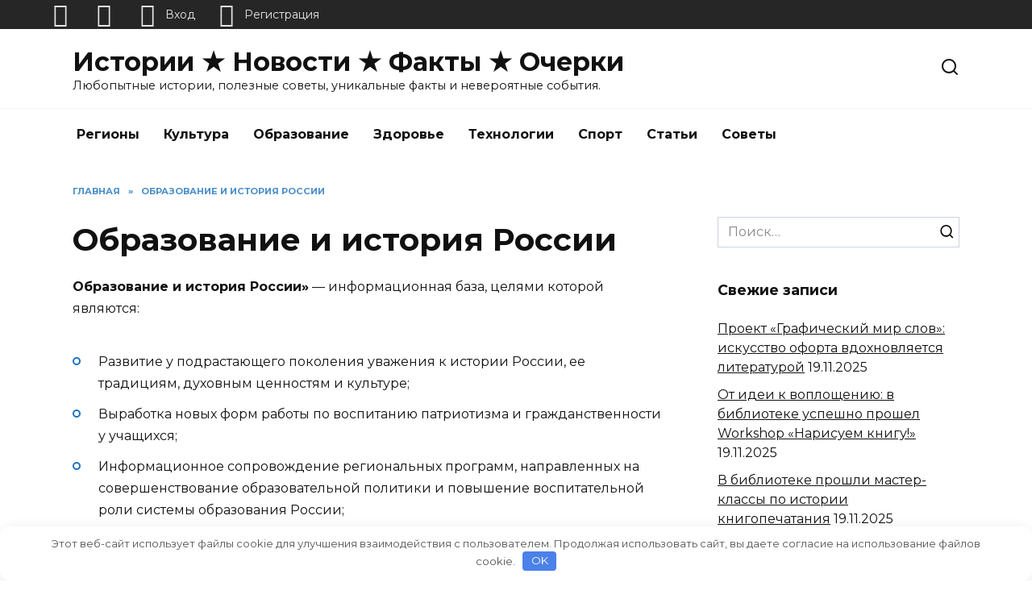

--- FILE ---
content_type: text/html; charset=UTF-8
request_url: http://newrussianmarkets.com/obrazovanie-i-istoriya-rossii
body_size: 77241
content:
<!doctype html>
<html dir="ltr" lang="ru-RU" prefix="og: https://ogp.me/ns#">
<head>
	<meta charset="UTF-8">
	<meta name="viewport" content="width=device-width, initial-scale=1">

	<title>Образование и история России - Истории ★ Новости ★ Факты ★ Очерки</title>

		<!-- All in One SEO 4.9.1 - aioseo.com -->
	<meta name="description" content="Образование и история России» — информационная база, целями которой являются: Развитие у подрастающего поколения уважения к истории России, ее традициям, духовным ценностям и культуре; Выработка новых форм работы по воспитанию патриотизма и гражданственности у учащихся; Информационное сопровождение региональных программ, направленных на совершенствование образовательной политики и повышение воспитательной роли системы образования России; Разностороннее и своевременное развитие" />
	<meta name="robots" content="max-image-preview:large" />
	<meta name="google-site-verification" content="UA-106175119-1" />
	<meta name="msvalidate.01" content="17dd8d2c15e741fb9964e67c92e68002" />
	<meta name="yandex-verification" content="7df7e0e7a9c2eee7" />
	<link rel="canonical" href="http://newrussianmarkets.com/obrazovanie-i-istoriya-rossii" />
	<meta name="generator" content="All in One SEO (AIOSEO) 4.9.1" />
		<meta property="og:locale" content="ru_RU" />
		<meta property="og:site_name" content="Истории ★ Новости ★ Факты ★ Очерки - Любопытные истории, полезные советы, уникальные факты и невероятные события." />
		<meta property="og:type" content="article" />
		<meta property="og:title" content="Образование и история России - Истории ★ Новости ★ Факты ★ Очерки" />
		<meta property="og:description" content="Образование и история России» — информационная база, целями которой являются: Развитие у подрастающего поколения уважения к истории России, ее традициям, духовным ценностям и культуре; Выработка новых форм работы по воспитанию патриотизма и гражданственности у учащихся; Информационное сопровождение региональных программ, направленных на совершенствование образовательной политики и повышение воспитательной роли системы образования России; Разностороннее и своевременное развитие" />
		<meta property="og:url" content="http://newrussianmarkets.com/obrazovanie-i-istoriya-rossii" />
		<meta property="article:published_time" content="2017-09-11T21:47:15+00:00" />
		<meta property="article:modified_time" content="2017-09-11T21:48:05+00:00" />
		<meta property="article:publisher" content="https://facebook.com/newrussianmarkets" />
		<meta name="twitter:card" content="summary" />
		<meta name="twitter:site" content="@newrussianmarkets" />
		<meta name="twitter:title" content="Образование и история России - Истории ★ Новости ★ Факты ★ Очерки" />
		<meta name="twitter:description" content="Образование и история России» — информационная база, целями которой являются: Развитие у подрастающего поколения уважения к истории России, ее традициям, духовным ценностям и культуре; Выработка новых форм работы по воспитанию патриотизма и гражданственности у учащихся; Информационное сопровождение региональных программ, направленных на совершенствование образовательной политики и повышение воспитательной роли системы образования России; Разностороннее и своевременное развитие" />
		<meta name="twitter:creator" content="@newrussianmarkets" />
		<script type="application/ld+json" class="aioseo-schema">
			{"@context":"https:\/\/schema.org","@graph":[{"@type":"BreadcrumbList","@id":"http:\/\/newrussianmarkets.com\/obrazovanie-i-istoriya-rossii#breadcrumblist","itemListElement":[{"@type":"ListItem","@id":"http:\/\/newrussianmarkets.com#listItem","position":1,"name":"Home","item":"http:\/\/newrussianmarkets.com","nextItem":{"@type":"ListItem","@id":"http:\/\/newrussianmarkets.com\/obrazovanie-i-istoriya-rossii#listItem","name":"\u041e\u0431\u0440\u0430\u0437\u043e\u0432\u0430\u043d\u0438\u0435 \u0438 \u0438\u0441\u0442\u043e\u0440\u0438\u044f \u0420\u043e\u0441\u0441\u0438\u0438"}},{"@type":"ListItem","@id":"http:\/\/newrussianmarkets.com\/obrazovanie-i-istoriya-rossii#listItem","position":2,"name":"\u041e\u0431\u0440\u0430\u0437\u043e\u0432\u0430\u043d\u0438\u0435 \u0438 \u0438\u0441\u0442\u043e\u0440\u0438\u044f \u0420\u043e\u0441\u0441\u0438\u0438","previousItem":{"@type":"ListItem","@id":"http:\/\/newrussianmarkets.com#listItem","name":"Home"}}]},{"@type":"Organization","@id":"http:\/\/newrussianmarkets.com\/#organization","name":"\u0418\u0441\u0442\u043e\u0440\u0438\u0438 \u2605 \u041d\u043e\u0432\u043e\u0441\u0442\u0438 \u2605 \u0424\u0430\u043a\u0442\u044b \u2605 \u041e\u0447\u0435\u0440\u043a\u0438","description":"\u041b\u044e\u0431\u043e\u043f\u044b\u0442\u043d\u044b\u0435 \u0438\u0441\u0442\u043e\u0440\u0438\u0438, \u043f\u043e\u043b\u0435\u0437\u043d\u044b\u0435 \u0441\u043e\u0432\u0435\u0442\u044b, \u0443\u043d\u0438\u043a\u0430\u043b\u044c\u043d\u044b\u0435 \u0444\u0430\u043a\u0442\u044b \u0438 \u043d\u0435\u0432\u0435\u0440\u043e\u044f\u0442\u043d\u044b\u0435 \u0441\u043e\u0431\u044b\u0442\u0438\u044f.","url":"http:\/\/newrussianmarkets.com\/","sameAs":["https:\/\/facebook.com\/newrussianmarkets","https:\/\/x.com\/newrussianmarkets","https:\/\/instagram.com\/newrussianmarkets","https:\/\/youtube.com\/newrussianmarkets"]},{"@type":"WebPage","@id":"http:\/\/newrussianmarkets.com\/obrazovanie-i-istoriya-rossii#webpage","url":"http:\/\/newrussianmarkets.com\/obrazovanie-i-istoriya-rossii","name":"\u041e\u0431\u0440\u0430\u0437\u043e\u0432\u0430\u043d\u0438\u0435 \u0438 \u0438\u0441\u0442\u043e\u0440\u0438\u044f \u0420\u043e\u0441\u0441\u0438\u0438 - \u0418\u0441\u0442\u043e\u0440\u0438\u0438 \u2605 \u041d\u043e\u0432\u043e\u0441\u0442\u0438 \u2605 \u0424\u0430\u043a\u0442\u044b \u2605 \u041e\u0447\u0435\u0440\u043a\u0438","description":"\u041e\u0431\u0440\u0430\u0437\u043e\u0432\u0430\u043d\u0438\u0435 \u0438 \u0438\u0441\u0442\u043e\u0440\u0438\u044f \u0420\u043e\u0441\u0441\u0438\u0438\u00bb \u2014 \u0438\u043d\u0444\u043e\u0440\u043c\u0430\u0446\u0438\u043e\u043d\u043d\u0430\u044f \u0431\u0430\u0437\u0430, \u0446\u0435\u043b\u044f\u043c\u0438 \u043a\u043e\u0442\u043e\u0440\u043e\u0439 \u044f\u0432\u043b\u044f\u044e\u0442\u0441\u044f: \u0420\u0430\u0437\u0432\u0438\u0442\u0438\u0435 \u0443 \u043f\u043e\u0434\u0440\u0430\u0441\u0442\u0430\u044e\u0449\u0435\u0433\u043e \u043f\u043e\u043a\u043e\u043b\u0435\u043d\u0438\u044f \u0443\u0432\u0430\u0436\u0435\u043d\u0438\u044f \u043a \u0438\u0441\u0442\u043e\u0440\u0438\u0438 \u0420\u043e\u0441\u0441\u0438\u0438, \u0435\u0435 \u0442\u0440\u0430\u0434\u0438\u0446\u0438\u044f\u043c, \u0434\u0443\u0445\u043e\u0432\u043d\u044b\u043c \u0446\u0435\u043d\u043d\u043e\u0441\u0442\u044f\u043c \u0438 \u043a\u0443\u043b\u044c\u0442\u0443\u0440\u0435; \u0412\u044b\u0440\u0430\u0431\u043e\u0442\u043a\u0430 \u043d\u043e\u0432\u044b\u0445 \u0444\u043e\u0440\u043c \u0440\u0430\u0431\u043e\u0442\u044b \u043f\u043e \u0432\u043e\u0441\u043f\u0438\u0442\u0430\u043d\u0438\u044e \u043f\u0430\u0442\u0440\u0438\u043e\u0442\u0438\u0437\u043c\u0430 \u0438 \u0433\u0440\u0430\u0436\u0434\u0430\u043d\u0441\u0442\u0432\u0435\u043d\u043d\u043e\u0441\u0442\u0438 \u0443 \u0443\u0447\u0430\u0449\u0438\u0445\u0441\u044f; \u0418\u043d\u0444\u043e\u0440\u043c\u0430\u0446\u0438\u043e\u043d\u043d\u043e\u0435 \u0441\u043e\u043f\u0440\u043e\u0432\u043e\u0436\u0434\u0435\u043d\u0438\u0435 \u0440\u0435\u0433\u0438\u043e\u043d\u0430\u043b\u044c\u043d\u044b\u0445 \u043f\u0440\u043e\u0433\u0440\u0430\u043c\u043c, \u043d\u0430\u043f\u0440\u0430\u0432\u043b\u0435\u043d\u043d\u044b\u0445 \u043d\u0430 \u0441\u043e\u0432\u0435\u0440\u0448\u0435\u043d\u0441\u0442\u0432\u043e\u0432\u0430\u043d\u0438\u0435 \u043e\u0431\u0440\u0430\u0437\u043e\u0432\u0430\u0442\u0435\u043b\u044c\u043d\u043e\u0439 \u043f\u043e\u043b\u0438\u0442\u0438\u043a\u0438 \u0438 \u043f\u043e\u0432\u044b\u0448\u0435\u043d\u0438\u0435 \u0432\u043e\u0441\u043f\u0438\u0442\u0430\u0442\u0435\u043b\u044c\u043d\u043e\u0439 \u0440\u043e\u043b\u0438 \u0441\u0438\u0441\u0442\u0435\u043c\u044b \u043e\u0431\u0440\u0430\u0437\u043e\u0432\u0430\u043d\u0438\u044f \u0420\u043e\u0441\u0441\u0438\u0438; \u0420\u0430\u0437\u043d\u043e\u0441\u0442\u043e\u0440\u043e\u043d\u043d\u0435\u0435 \u0438 \u0441\u0432\u043e\u0435\u0432\u0440\u0435\u043c\u0435\u043d\u043d\u043e\u0435 \u0440\u0430\u0437\u0432\u0438\u0442\u0438\u0435","inLanguage":"ru-RU","isPartOf":{"@id":"http:\/\/newrussianmarkets.com\/#website"},"breadcrumb":{"@id":"http:\/\/newrussianmarkets.com\/obrazovanie-i-istoriya-rossii#breadcrumblist"},"datePublished":"2017-09-12T01:47:15+03:00","dateModified":"2017-09-12T01:48:05+03:00"},{"@type":"WebSite","@id":"http:\/\/newrussianmarkets.com\/#website","url":"http:\/\/newrussianmarkets.com\/","name":"\u0418\u0441\u0442\u043e\u0440\u0438\u0438 \u2605 \u041d\u043e\u0432\u043e\u0441\u0442\u0438 \u2605 \u0424\u0430\u043a\u0442\u044b \u2605 \u041e\u0447\u0435\u0440\u043a\u0438","description":"\u041b\u044e\u0431\u043e\u043f\u044b\u0442\u043d\u044b\u0435 \u0438\u0441\u0442\u043e\u0440\u0438\u0438, \u043f\u043e\u043b\u0435\u0437\u043d\u044b\u0435 \u0441\u043e\u0432\u0435\u0442\u044b, \u0443\u043d\u0438\u043a\u0430\u043b\u044c\u043d\u044b\u0435 \u0444\u0430\u043a\u0442\u044b \u0438 \u043d\u0435\u0432\u0435\u0440\u043e\u044f\u0442\u043d\u044b\u0435 \u0441\u043e\u0431\u044b\u0442\u0438\u044f.","inLanguage":"ru-RU","publisher":{"@id":"http:\/\/newrussianmarkets.com\/#organization"}}]}
		</script>
		<!-- All in One SEO -->

<style id='wp-img-auto-sizes-contain-inline-css' type='text/css'>
img:is([sizes=auto i],[sizes^="auto," i]){contain-intrinsic-size:3000px 1500px}
/*# sourceURL=wp-img-auto-sizes-contain-inline-css */
</style>
<style id='classic-theme-styles-inline-css' type='text/css'>
/*! This file is auto-generated */
.wp-block-button__link{color:#fff;background-color:#32373c;border-radius:9999px;box-shadow:none;text-decoration:none;padding:calc(.667em + 2px) calc(1.333em + 2px);font-size:1.125em}.wp-block-file__button{background:#32373c;color:#fff;text-decoration:none}
/*# sourceURL=/wp-includes/css/classic-themes.min.css */
</style>
<link rel='stylesheet' id='contact-form-7-css' href='http://newrussianmarkets.com/wp-content/plugins/contact-form-7/includes/css/styles.css'  media='all' />
<link rel='stylesheet' id='rcl-awesome-css' href='http://newrussianmarkets.com/wp-content/plugins/wp-recall/assets/rcl-awesome/rcl-awesome.min.css'  media='all' />
<link rel='stylesheet' id='animate-css-css' href='http://newrussianmarkets.com/wp-content/plugins/wp-recall/assets/css/animate-css/animate.min.css'  media='all' />
<link rel='stylesheet' id='rcl-core-css' href='http://newrussianmarkets.com/wp-content/plugins/wp-recall/assets/css/core.css'  media='all' />
<link rel='stylesheet' id='rcl-users-list-css' href='http://newrussianmarkets.com/wp-content/plugins/wp-recall/assets/css/users.css'  media='all' />
<link rel='stylesheet' id='rcl-register-form-css' href='http://newrussianmarkets.com/wp-content/plugins/wp-recall/assets/css/regform.css'  media='all' />
<link rel='stylesheet' id='rcl-bar-css' href='http://newrussianmarkets.com/wp-content/plugins/wp-recall/assets/css/recallbar.css'  media='all' />
<link rel='stylesheet' id='rcl-rating-system-css' href='http://newrussianmarkets.com/wp-content/plugins/wp-recall/add-on/rating-system/style.css'  media='all' />
<link rel='stylesheet' id='rcl-publics-css' href='http://newrussianmarkets.com/wp-content/plugins/wp-recall/add-on/publicpost/style.css'  media='all' />
<link rel='stylesheet' id='rcl-chat-css' href='http://newrussianmarkets.com/wp-content/plugins/wp-recall/add-on/rcl-chat/style.css'  media='all' />
<link rel='stylesheet' id='pfm-style-css' href='http://newrussianmarkets.com/wp-content/plugins/wp-recall/add-on/prime-forum/style.css'  media='all' />
<link rel='stylesheet' id='ftf-style-css' href='http://newrussianmarkets.com/wp-content/plugins/wp-recall/add-on/prime-forum/themes/prime-first/style.css'  media='all' />
<link rel='stylesheet' id='google-fonts-css' href='https://fonts.googleapis.com/css?family=Montserrat%3A400%2C400i%2C700&#038;subset=cyrillic&#038;display=swap'  media='all' />
<link rel='stylesheet' id='reboot-style-css' href='http://newrussianmarkets.com/wp-content/themes/reboot/assets/css/style.min.css'  media='all' />
<script type="text/javascript" src="http://newrussianmarkets.com/wp-includes/js/jquery/jquery.min.js" id="jquery-core-js"></script>
<script type="text/javascript" id="rcl-core-scripts-js-extra">
/* <![CDATA[ */
var Rcl = {"ajaxurl":"http://newrussianmarkets.com/wp-admin/admin-ajax.php","wpurl":"http://newrussianmarkets.com","rcl_url":"http://newrussianmarkets.com/wp-content/plugins/wp-recall/","user_ID":"0","nonce":"fcaf37e137","local":{"save":"\u0421\u043e\u0445\u0440\u0430\u043d\u0438\u0442\u044c","close":"\u0417\u0430\u043a\u0440\u044b\u0442\u044c","wait":"\u041f\u043e\u0434\u043e\u0436\u0434\u0438\u0442\u0435","preview":"\u041f\u0440\u0435\u0434\u043f\u0440\u043e\u0441\u043c\u043e\u0442\u0440","error":"\u041e\u0448\u0438\u0431\u043a\u0430","loading":"\u0417\u0430\u0433\u0440\u0443\u0437\u043a\u0430","upload":"\u0417\u0430\u0433\u0440\u0443\u0437\u0438\u0442\u044c","cancel":"\u041e\u0442\u043c\u0435\u043d\u0430","no_repeat_pass":"\u041f\u043e\u0432\u0442\u043e\u0440 \u043f\u0430\u0440\u043e\u043b\u044f \u043d\u0435 \u0432\u0435\u0440\u043d\u044b\u0439!","publish":"\u041f\u0443\u0431\u043b\u0438\u043a\u043e\u0432\u0430\u0442\u044c","save_draft":"\u0421\u043e\u0445\u0440\u0430\u043d\u0438\u0442\u044c \u043a\u0430\u043a \u0447\u0435\u0440\u043d\u043e\u0432\u0438\u043a","edit":"\u0420\u0435\u0434\u0430\u043a\u0442\u0438\u0440\u043e\u0432\u0430\u0442\u044c","edit_box_title":"\u0411\u044b\u0441\u0442\u0440\u043e\u0435 \u0440\u0435\u0434\u0430\u043a\u0442\u0438\u0440\u043e\u0432\u0430\u043d\u0438\u0435","allowed_downloads":"\u041f\u0440\u0435\u0432\u044b\u0448\u0435\u043d\u043e \u043c\u0430\u0441\u0438\u043c\u0430\u043b\u044c\u043d\u043e\u0435 \u043a\u043e\u043b-\u0432\u043e \u0444\u0430\u0439\u043b\u043e\u0432 \u0434\u043b\u044f \u0437\u0430\u0433\u0440\u0443\u0437\u043a\u0438! \u041c\u0430\u043a\u0441:","upload_size_public":"\u041f\u0440\u0435\u0432\u044b\u0448\u0435\u043d \u043c\u0430\u043a\u0441\u0438\u043c\u0430\u043b\u044c\u043d\u044b\u0439 \u0440\u0430\u0437\u043c\u0435\u0440 \u0444\u0430\u0439\u043b\u0430! \u041c\u0430\u043a\u0441:","empty_mess":"\u041d\u0430\u043f\u0438\u0448\u0438\u0442\u0435 \u0445\u043e\u0442\u044c \u0447\u0442\u043e-\u0442\u043e","max_words":"\u041f\u0440\u0435\u0432\u044b\u0448\u0435\u043d \u043c\u0430\u043a\u0441\u0438\u043c\u0430\u043b\u044c\u043d\u044b\u0439 \u0440\u0430\u0437\u043c\u0435\u0440 \u0441\u043e\u043e\u0431\u0449\u0435\u043d\u0438\u044f","upload_size_chat":"\u041f\u0440\u0435\u0432\u044b\u0448\u0435\u043d \u043c\u0430\u0441\u0438\u043c\u0430\u043b\u044c\u043d\u044b\u0439 \u0440\u0430\u0437\u043c\u0435\u0440 \u0444\u0430\u0439\u043b\u0430! \u041c\u0430\u043a\u0441. 2 \u041c\u0411"},"mobile":"0","https":"0","errors":{"required":"\u0417\u0430\u043f\u043e\u043b\u043d\u0438\u0442\u0435 \u0432\u0441\u0435 \u043e\u0431\u044f\u0437\u0430\u0442\u0435\u043b\u044c\u043d\u044b\u0435 \u043f\u043e\u043b\u044f","pattern":"\u0423\u043a\u0430\u0436\u0438\u0442\u0435 \u0434\u0430\u043d\u043d\u044b\u0435 \u0432 \u0442\u0440\u0435\u0431\u0443\u0435\u043c\u043e\u043c \u0444\u043e\u0440\u043c\u0430\u0442\u0435","number_range":"\u0423\u043a\u0430\u0436\u0438\u0442\u0435 \u0447\u0438\u0441\u043b\u043e \u0432 \u043f\u0440\u0435\u0434\u0435\u043b\u0430\u0445 \u0440\u0430\u0437\u0440\u0435\u0448\u0435\u043d\u043d\u043e\u0433\u043e \u0434\u0438\u0430\u043f\u0430\u0437\u043e\u043d\u0430","file_max_size":"\u0420\u0430\u0437\u043c\u0435\u0440 \u0444\u0430\u0439\u043b\u0430 \u043f\u0440\u0435\u0432\u044b\u0448\u0435\u043d","file_min_size":"\u041d\u0435\u0434\u043e\u0441\u0442\u0430\u0442\u043e\u0447\u043d\u044b\u0439 \u0440\u0430\u0437\u043c\u0435\u0440 \u0438\u0437\u043e\u0431\u0440\u0430\u0436\u0435\u043d\u0438\u044f","file_max_num":"\u041a\u043e\u043b\u0438\u0447\u0435\u0441\u0442\u0432\u043e \u0444\u0430\u0439\u043b\u043e\u0432 \u043f\u0440\u0435\u0432\u044b\u0448\u0435\u043d\u043e","file_accept":"\u041d\u0435\u0432\u0435\u0440\u043d\u044b\u0439 \u0442\u0438\u043f \u0444\u0430\u0439\u043b\u0430","cats_important":"\u0412\u044b\u0431\u0440\u0430\u0442\u044c \u043a\u0430\u0442\u0435\u0433\u043e\u0440\u0438\u044e"},"chat":{"sounds":"http://newrussianmarkets.com/wp-content/plugins/wp-recall/add-on/rcl-chat/sounds/","delay":"15","inactivity":"10","file_size":"2"},"post_ID":"243114","office_ID":"0"};
//# sourceURL=rcl-core-scripts-js-extra
/* ]]> */
</script>
<script type="text/javascript" src="http://newrussianmarkets.com/wp-content/plugins/wp-recall/assets/js/core.js" id="rcl-core-scripts-js"></script>
<script type="text/javascript" src="http://newrussianmarkets.com/wp-content/plugins/wp-recall/assets/js/scripts.js" id="rcl-primary-scripts-js"></script>
<script type="text/javascript" src="http://newrussianmarkets.com/wp-content/plugins/wp-recall/add-on/rating-system/js/scripts.js" id="rcl-rating-system-js"></script>
<script type="text/javascript" src="http://newrussianmarkets.com/wp-content/plugins/wp-recall/add-on/publicpost/js/scripts.js" id="rcl-publics-js"></script>
<script type="text/javascript" src="http://newrussianmarkets.com/wp-content/plugins/wp-recall/add-on/rcl-chat/js/scripts.js" id="rcl-chat-js"></script>
<style>.pseudo-clearfy-link { color: #008acf; cursor: pointer;}.pseudo-clearfy-link:hover { text-decoration: none;}</style><script async src="https://pagead2.googlesyndication.com/pagead/js/adsbygoogle.js?client=ca-pub-8026409261249140"
     crossorigin="anonymous"></script><link rel="preload" href="http://newrussianmarkets.com/wp-content/themes/reboot/assets/fonts/wpshop-core.ttf" as="font" crossorigin><script>var fixed_main_menu = 'yes';</script>
    <style>.post-card--grid, .post-card--grid .post-card__thumbnail, .post-card--grid .post-card__thumbnail img, .post-card--grid .post-card__thumbnail:before{border-radius: 6px}::selection, .card-slider__category, .card-slider-container .swiper-pagination-bullet-active, .post-card--grid .post-card__thumbnail:before, .post-card:not(.post-card--small) .post-card__thumbnail a:before, .post-card:not(.post-card--small) .post-card__category,  .post-box--high .post-box__category span, .post-box--wide .post-box__category span, .page-separator, .pagination .nav-links .page-numbers:not(.dots):not(.current):before, .btn, .btn-primary:hover, .btn-primary:not(:disabled):not(.disabled).active, .btn-primary:not(:disabled):not(.disabled):active, .show>.btn-primary.dropdown-toggle, .comment-respond .form-submit input, .page-links__item:hover{background-color:#1e73be}.entry-image--big .entry-image__body .post-card__category a, .home-text ul:not([class])>li:before, .home-text ul.wp-block-list>li:before, .page-content ul:not([class])>li:before, .page-content ul.wp-block-list>li:before, .taxonomy-description ul:not([class])>li:before, .taxonomy-description ul.wp-block-list>li:before, .widget-area .widget_categories ul.menu li a:before, .widget-area .widget_categories ul.menu li span:before, .widget-area .widget_categories>ul li a:before, .widget-area .widget_categories>ul li span:before, .widget-area .widget_nav_menu ul.menu li a:before, .widget-area .widget_nav_menu ul.menu li span:before, .widget-area .widget_nav_menu>ul li a:before, .widget-area .widget_nav_menu>ul li span:before, .page-links .page-numbers:not(.dots):not(.current):before, .page-links .post-page-numbers:not(.dots):not(.current):before, .pagination .nav-links .page-numbers:not(.dots):not(.current):before, .pagination .nav-links .post-page-numbers:not(.dots):not(.current):before, .entry-image--full .entry-image__body .post-card__category a, .entry-image--fullscreen .entry-image__body .post-card__category a, .entry-image--wide .entry-image__body .post-card__category a{background-color:#1e73be}.comment-respond input:focus, select:focus, textarea:focus, .post-card--grid.post-card--thumbnail-no, .post-card--standard:after, .post-card--related.post-card--thumbnail-no:hover, .spoiler-box, .btn-primary, .btn-primary:hover, .btn-primary:not(:disabled):not(.disabled).active, .btn-primary:not(:disabled):not(.disabled):active, .show>.btn-primary.dropdown-toggle, .inp:focus, .entry-tag:focus, .entry-tag:hover, .search-screen .search-form .search-field:focus, .entry-content ul:not([class])>li:before, .entry-content ul.wp-block-list>li:before, .text-content ul:not([class])>li:before, .text-content ul.wp-block-list>li:before, .page-content ul:not([class])>li:before, .page-content ul.wp-block-list>li:before, .taxonomy-description ul:not([class])>li:before, .taxonomy-description ul.wp-block-list>li:before, .entry-content blockquote:not(.wpremark),
        .input:focus, input[type=color]:focus, input[type=date]:focus, input[type=datetime-local]:focus, input[type=datetime]:focus, input[type=email]:focus, input[type=month]:focus, input[type=number]:focus, input[type=password]:focus, input[type=range]:focus, input[type=search]:focus, input[type=tel]:focus, input[type=text]:focus, input[type=time]:focus, input[type=url]:focus, input[type=week]:focus, select:focus, textarea:focus{border-color:#1e73be !important}.post-card--small .post-card__category, .post-card__author:before, .post-card__comments:before, .post-card__date:before, .post-card__like:before, .post-card__views:before, .entry-author:before, .entry-date:before, .entry-time:before, .entry-views:before, .entry-comments:before, .entry-content ol:not([class])>li:before, .entry-content ol.wp-block-list>li:before, .text-content ol:not([class])>li:before, .text-content ol.wp-block-list>li:before, .entry-content blockquote:before, .spoiler-box__title:after, .search-icon:hover:before, .search-form .search-submit:hover:before, .star-rating-item.hover,
        .comment-list .bypostauthor>.comment-body .comment-author:after,
        .breadcrumb a, .breadcrumb span,
        .search-screen .search-form .search-submit:before, 
        .star-rating--score-1:not(.hover) .star-rating-item:nth-child(1),
        .star-rating--score-2:not(.hover) .star-rating-item:nth-child(1), .star-rating--score-2:not(.hover) .star-rating-item:nth-child(2),
        .star-rating--score-3:not(.hover) .star-rating-item:nth-child(1), .star-rating--score-3:not(.hover) .star-rating-item:nth-child(2), .star-rating--score-3:not(.hover) .star-rating-item:nth-child(3),
        .star-rating--score-4:not(.hover) .star-rating-item:nth-child(1), .star-rating--score-4:not(.hover) .star-rating-item:nth-child(2), .star-rating--score-4:not(.hover) .star-rating-item:nth-child(3), .star-rating--score-4:not(.hover) .star-rating-item:nth-child(4),
        .star-rating--score-5:not(.hover) .star-rating-item:nth-child(1), .star-rating--score-5:not(.hover) .star-rating-item:nth-child(2), .star-rating--score-5:not(.hover) .star-rating-item:nth-child(3), .star-rating--score-5:not(.hover) .star-rating-item:nth-child(4), .star-rating--score-5:not(.hover) .star-rating-item:nth-child(5){color:#1e73be}a:hover, a:focus, a:active, .spanlink:hover, .entry-content a:not(.wp-block-button__link):hover, .entry-content a:not(.wp-block-button__link):focus, .entry-content a:not(.wp-block-button__link):active, .top-menu ul li>a:hover, .top-menu ul li>span:hover, .main-navigation ul li a:hover, .main-navigation ul li span:hover, .footer-navigation ul li a:hover, .footer-navigation ul li span:hover, .comment-reply-link:hover, .pseudo-link:hover, .child-categories ul li a:hover{color:#1e73be}.top-menu>ul>li>a:before, .top-menu>ul>li>span:before{background:#1e73be}.child-categories ul li a:hover, .post-box--no-thumb a:hover{border-color:#1e73be}.post-box--card:hover{box-shadow: inset 0 0 0 1px #1e73be}.post-box--card:hover{-webkit-box-shadow: inset 0 0 0 1px #1e73be}</style>
<style>a.recall-button,span.recall-button,.recall-button.rcl-upload-button,input[type="submit"].recall-button,input[type="submit"] .recall-button,input[type="button"].recall-button,input[type="button"] .recall-button,a.recall-button:hover,.recall-button.rcl-upload-button:hover,input[type="submit"].recall-button:hover,input[type="submit"] .recall-button:hover,input[type="button"].recall-button:hover,input[type="button"] .recall-button:hover{background: rgb(76, 140, 189);}a.recall-button.active,a.recall-button.active:hover,a.recall-button.filter-active,a.recall-button.filter-active:hover,a.data-filter.filter-active,a.data-filter.filter-active:hover{background: rgba(76, 140, 189, 0.4);}.rcl_preloader i{color:rgb(76,140,189);}.rcl-user-details .status-user-rcl::before{border-left-color:rgb(76,140,189);}.rows-list .status-user-rcl::before{border-top-color:rgb(76,140,189);}.status-user-rcl{border-color:rgb(76,140,189);}.rcl-field-input input[type="checkbox"]:checked + label.block-label::before,.rcl-field-input input[type="radio"]:checked + label.block-label::before{background:rgb(76,140,189);border-color:rgb(76,140,189);}body .rcl-bttn.rcl-bttn__type-primary {background-color: rgb(76,140,189);}.rcl-bttn.rcl-bttn__type-primary.rcl-bttn__active {background-color: rgba(76, 140, 189, 0.4);}.rcl-bttn.rcl-bttn__type-simple.rcl-bttn__active {box-shadow: 0 -5px 0 -3px rgb(76, 140, 189) inset;}body .rcl-bttn.rcl-bttn__type-primary {color: #fff;}body .rcl-bttn,.rcl-bttn.rcl-bttn__size-small {font-size: 12.04px;}.rcl-bttn.rcl-bttn__size-standart {font-size: 14px;}.rcl-bttn.rcl-bttn__size-medium {font-size: 16.24px;}.rcl-bttn__type-clear.rcl-bttn__mod-only-icon.rcl-bttn__size-medium,.rcl-bttn.rcl-bttn__size-large {font-size: 18.62px;}.rcl-bttn.rcl-bttn__size-big {font-size: 21px;}.rcl-bttn__type-clear.rcl-bttn__mod-only-icon.rcl-bttn__size-large {font-size: 23.24px;}.rcl-bttn__type-clear.rcl-bttn__mod-only-icon.rcl-bttn__size-big {font-size: 28px;}:root{;--rclHex:#4C8CBD;--rclRgb:76,140,189;--rclRgbDark:34,63,85;--rclRgbLight:106,196,265;--rclRgbFlip:134,86,50;}.rcl-chat .message-box::before{border-right-color:rgba(76,140,189,0.15);}.rcl-chat .message-box{background:rgba(76,140,189,0.15);}.rcl-chat .nth .message-box::before{border-right-color:rgba(76,140,189,0.35);}.rcl-chat .nth .message-box {background:rgba(76,140,189,0.35);}#rcl-office .office-wrapper .office-details .simple-more-view{background: rgba(68, 126, 170, 0.7);}html {margin-top:36px !important;}* html body {margin-top:36px !important;}</style>
		<style type="text/css" id="wp-custom-css">
			h1.site-title {
        color: red; /* или любой другой цвет */
      }		</style>
		<style>.clearfy-cookie { position:fixed; left:0; right:0; bottom:0; padding:12px; color:#555555; background:#ffffff; box-shadow:0 3px 20px -5px rgba(41, 44, 56, 0.2); z-index:9999; font-size: 13px; border-radius: 12px; transition: .3s; }.clearfy-cookie--left { left: 20px; bottom: 20px; right: auto; max-width: 400px; margin-right: 20px; }.clearfy-cookie--right { left: auto; bottom: 20px; right: 20px; max-width: 400px; margin-left: 20px; }.clearfy-cookie.clearfy-cookie-hide { transform: translateY(150%) translateZ(0); opacity: 0; }.clearfy-cookie-container { max-width:1170px; margin:0 auto; text-align:center; }.clearfy-cookie-accept { background:#4b81e8; color:#fff; border:0; padding:.2em .8em; margin: 0 0 0 .5em; font-size: 13px; border-radius: 4px; cursor: pointer; }.clearfy-cookie-accept:hover,.clearfy-cookie-accept:focus { opacity: .9; }</style>    <script async src="https://pagead2.googlesyndication.com/pagead/js/adsbygoogle.js?client=ca-pub-8026409261249140"
     crossorigin="anonymous"></script><style id='global-styles-inline-css' type='text/css'>
:root{--wp--preset--aspect-ratio--square: 1;--wp--preset--aspect-ratio--4-3: 4/3;--wp--preset--aspect-ratio--3-4: 3/4;--wp--preset--aspect-ratio--3-2: 3/2;--wp--preset--aspect-ratio--2-3: 2/3;--wp--preset--aspect-ratio--16-9: 16/9;--wp--preset--aspect-ratio--9-16: 9/16;--wp--preset--color--black: #000000;--wp--preset--color--cyan-bluish-gray: #abb8c3;--wp--preset--color--white: #ffffff;--wp--preset--color--pale-pink: #f78da7;--wp--preset--color--vivid-red: #cf2e2e;--wp--preset--color--luminous-vivid-orange: #ff6900;--wp--preset--color--luminous-vivid-amber: #fcb900;--wp--preset--color--light-green-cyan: #7bdcb5;--wp--preset--color--vivid-green-cyan: #00d084;--wp--preset--color--pale-cyan-blue: #8ed1fc;--wp--preset--color--vivid-cyan-blue: #0693e3;--wp--preset--color--vivid-purple: #9b51e0;--wp--preset--gradient--vivid-cyan-blue-to-vivid-purple: linear-gradient(135deg,rgb(6,147,227) 0%,rgb(155,81,224) 100%);--wp--preset--gradient--light-green-cyan-to-vivid-green-cyan: linear-gradient(135deg,rgb(122,220,180) 0%,rgb(0,208,130) 100%);--wp--preset--gradient--luminous-vivid-amber-to-luminous-vivid-orange: linear-gradient(135deg,rgb(252,185,0) 0%,rgb(255,105,0) 100%);--wp--preset--gradient--luminous-vivid-orange-to-vivid-red: linear-gradient(135deg,rgb(255,105,0) 0%,rgb(207,46,46) 100%);--wp--preset--gradient--very-light-gray-to-cyan-bluish-gray: linear-gradient(135deg,rgb(238,238,238) 0%,rgb(169,184,195) 100%);--wp--preset--gradient--cool-to-warm-spectrum: linear-gradient(135deg,rgb(74,234,220) 0%,rgb(151,120,209) 20%,rgb(207,42,186) 40%,rgb(238,44,130) 60%,rgb(251,105,98) 80%,rgb(254,248,76) 100%);--wp--preset--gradient--blush-light-purple: linear-gradient(135deg,rgb(255,206,236) 0%,rgb(152,150,240) 100%);--wp--preset--gradient--blush-bordeaux: linear-gradient(135deg,rgb(254,205,165) 0%,rgb(254,45,45) 50%,rgb(107,0,62) 100%);--wp--preset--gradient--luminous-dusk: linear-gradient(135deg,rgb(255,203,112) 0%,rgb(199,81,192) 50%,rgb(65,88,208) 100%);--wp--preset--gradient--pale-ocean: linear-gradient(135deg,rgb(255,245,203) 0%,rgb(182,227,212) 50%,rgb(51,167,181) 100%);--wp--preset--gradient--electric-grass: linear-gradient(135deg,rgb(202,248,128) 0%,rgb(113,206,126) 100%);--wp--preset--gradient--midnight: linear-gradient(135deg,rgb(2,3,129) 0%,rgb(40,116,252) 100%);--wp--preset--font-size--small: 19.5px;--wp--preset--font-size--medium: 20px;--wp--preset--font-size--large: 36.5px;--wp--preset--font-size--x-large: 42px;--wp--preset--font-size--normal: 22px;--wp--preset--font-size--huge: 49.5px;--wp--preset--spacing--20: 0.44rem;--wp--preset--spacing--30: 0.67rem;--wp--preset--spacing--40: 1rem;--wp--preset--spacing--50: 1.5rem;--wp--preset--spacing--60: 2.25rem;--wp--preset--spacing--70: 3.38rem;--wp--preset--spacing--80: 5.06rem;--wp--preset--shadow--natural: 6px 6px 9px rgba(0, 0, 0, 0.2);--wp--preset--shadow--deep: 12px 12px 50px rgba(0, 0, 0, 0.4);--wp--preset--shadow--sharp: 6px 6px 0px rgba(0, 0, 0, 0.2);--wp--preset--shadow--outlined: 6px 6px 0px -3px rgb(255, 255, 255), 6px 6px rgb(0, 0, 0);--wp--preset--shadow--crisp: 6px 6px 0px rgb(0, 0, 0);}:where(.is-layout-flex){gap: 0.5em;}:where(.is-layout-grid){gap: 0.5em;}body .is-layout-flex{display: flex;}.is-layout-flex{flex-wrap: wrap;align-items: center;}.is-layout-flex > :is(*, div){margin: 0;}body .is-layout-grid{display: grid;}.is-layout-grid > :is(*, div){margin: 0;}:where(.wp-block-columns.is-layout-flex){gap: 2em;}:where(.wp-block-columns.is-layout-grid){gap: 2em;}:where(.wp-block-post-template.is-layout-flex){gap: 1.25em;}:where(.wp-block-post-template.is-layout-grid){gap: 1.25em;}.has-black-color{color: var(--wp--preset--color--black) !important;}.has-cyan-bluish-gray-color{color: var(--wp--preset--color--cyan-bluish-gray) !important;}.has-white-color{color: var(--wp--preset--color--white) !important;}.has-pale-pink-color{color: var(--wp--preset--color--pale-pink) !important;}.has-vivid-red-color{color: var(--wp--preset--color--vivid-red) !important;}.has-luminous-vivid-orange-color{color: var(--wp--preset--color--luminous-vivid-orange) !important;}.has-luminous-vivid-amber-color{color: var(--wp--preset--color--luminous-vivid-amber) !important;}.has-light-green-cyan-color{color: var(--wp--preset--color--light-green-cyan) !important;}.has-vivid-green-cyan-color{color: var(--wp--preset--color--vivid-green-cyan) !important;}.has-pale-cyan-blue-color{color: var(--wp--preset--color--pale-cyan-blue) !important;}.has-vivid-cyan-blue-color{color: var(--wp--preset--color--vivid-cyan-blue) !important;}.has-vivid-purple-color{color: var(--wp--preset--color--vivid-purple) !important;}.has-black-background-color{background-color: var(--wp--preset--color--black) !important;}.has-cyan-bluish-gray-background-color{background-color: var(--wp--preset--color--cyan-bluish-gray) !important;}.has-white-background-color{background-color: var(--wp--preset--color--white) !important;}.has-pale-pink-background-color{background-color: var(--wp--preset--color--pale-pink) !important;}.has-vivid-red-background-color{background-color: var(--wp--preset--color--vivid-red) !important;}.has-luminous-vivid-orange-background-color{background-color: var(--wp--preset--color--luminous-vivid-orange) !important;}.has-luminous-vivid-amber-background-color{background-color: var(--wp--preset--color--luminous-vivid-amber) !important;}.has-light-green-cyan-background-color{background-color: var(--wp--preset--color--light-green-cyan) !important;}.has-vivid-green-cyan-background-color{background-color: var(--wp--preset--color--vivid-green-cyan) !important;}.has-pale-cyan-blue-background-color{background-color: var(--wp--preset--color--pale-cyan-blue) !important;}.has-vivid-cyan-blue-background-color{background-color: var(--wp--preset--color--vivid-cyan-blue) !important;}.has-vivid-purple-background-color{background-color: var(--wp--preset--color--vivid-purple) !important;}.has-black-border-color{border-color: var(--wp--preset--color--black) !important;}.has-cyan-bluish-gray-border-color{border-color: var(--wp--preset--color--cyan-bluish-gray) !important;}.has-white-border-color{border-color: var(--wp--preset--color--white) !important;}.has-pale-pink-border-color{border-color: var(--wp--preset--color--pale-pink) !important;}.has-vivid-red-border-color{border-color: var(--wp--preset--color--vivid-red) !important;}.has-luminous-vivid-orange-border-color{border-color: var(--wp--preset--color--luminous-vivid-orange) !important;}.has-luminous-vivid-amber-border-color{border-color: var(--wp--preset--color--luminous-vivid-amber) !important;}.has-light-green-cyan-border-color{border-color: var(--wp--preset--color--light-green-cyan) !important;}.has-vivid-green-cyan-border-color{border-color: var(--wp--preset--color--vivid-green-cyan) !important;}.has-pale-cyan-blue-border-color{border-color: var(--wp--preset--color--pale-cyan-blue) !important;}.has-vivid-cyan-blue-border-color{border-color: var(--wp--preset--color--vivid-cyan-blue) !important;}.has-vivid-purple-border-color{border-color: var(--wp--preset--color--vivid-purple) !important;}.has-vivid-cyan-blue-to-vivid-purple-gradient-background{background: var(--wp--preset--gradient--vivid-cyan-blue-to-vivid-purple) !important;}.has-light-green-cyan-to-vivid-green-cyan-gradient-background{background: var(--wp--preset--gradient--light-green-cyan-to-vivid-green-cyan) !important;}.has-luminous-vivid-amber-to-luminous-vivid-orange-gradient-background{background: var(--wp--preset--gradient--luminous-vivid-amber-to-luminous-vivid-orange) !important;}.has-luminous-vivid-orange-to-vivid-red-gradient-background{background: var(--wp--preset--gradient--luminous-vivid-orange-to-vivid-red) !important;}.has-very-light-gray-to-cyan-bluish-gray-gradient-background{background: var(--wp--preset--gradient--very-light-gray-to-cyan-bluish-gray) !important;}.has-cool-to-warm-spectrum-gradient-background{background: var(--wp--preset--gradient--cool-to-warm-spectrum) !important;}.has-blush-light-purple-gradient-background{background: var(--wp--preset--gradient--blush-light-purple) !important;}.has-blush-bordeaux-gradient-background{background: var(--wp--preset--gradient--blush-bordeaux) !important;}.has-luminous-dusk-gradient-background{background: var(--wp--preset--gradient--luminous-dusk) !important;}.has-pale-ocean-gradient-background{background: var(--wp--preset--gradient--pale-ocean) !important;}.has-electric-grass-gradient-background{background: var(--wp--preset--gradient--electric-grass) !important;}.has-midnight-gradient-background{background: var(--wp--preset--gradient--midnight) !important;}.has-small-font-size{font-size: var(--wp--preset--font-size--small) !important;}.has-medium-font-size{font-size: var(--wp--preset--font-size--medium) !important;}.has-large-font-size{font-size: var(--wp--preset--font-size--large) !important;}.has-x-large-font-size{font-size: var(--wp--preset--font-size--x-large) !important;}
/*# sourceURL=global-styles-inline-css */
</style>
</head>

<body class="wp-singular page-template-default page page-id-243114 wp-embed-responsive wp-theme-reboot sidebar-right">



<div id="page" class="site">
    <a class="skip-link screen-reader-text" href="#content"><!--noindex-->Перейти к содержанию<!--/noindex--></a>

    <div class="search-screen-overlay js-search-screen-overlay"></div>
    <div class="search-screen js-search-screen">
        
<form role="search" method="get" class="search-form" action="http://newrussianmarkets.com/">
    <label>
        <span class="screen-reader-text"><!--noindex-->Search for:<!--/noindex--></span>
        <input type="search" class="search-field" placeholder="Поиск…" value="" name="s">
    </label>
    <button type="submit" class="search-submit"></button>
</form>    </div>

    

<header id="masthead" class="site-header full" itemscope itemtype="http://schema.org/WPHeader">
    <div class="site-header-inner fixed">

        <div class="humburger js-humburger"><span></span><span></span><span></span></div>

        
<div class="site-branding">

    <div class="site-branding__body"><div class="site-title"><a href="http://newrussianmarkets.com/">Истории ★ Новости ★ Факты ★ Очерки</a></div><p class="site-description">Любопытные истории, полезные советы, уникальные факты и невероятные события.</p></div></div><!-- .site-branding -->                <div class="header-search">
                    <span class="search-icon js-search-icon"></span>
                </div>
            
    </div>
</header><!-- #masthead -->



    
    
    <nav id="site-navigation" class="main-navigation full" itemscope itemtype="http://schema.org/SiteNavigationElement">
        <div class="main-navigation-inner fixed">
            <div class="menu-glavnoe-menyu-container"><ul id="header_menu" class="menu"><li id="menu-item-161004" class="menu-item menu-item-type-taxonomy menu-item-object-category menu-item-161004"><a href="http://newrussianmarkets.com/category/novosti-regionov">Регионы</a></li>
<li id="menu-item-164301" class="menu-item menu-item-type-taxonomy menu-item-object-category menu-item-164301"><a href="http://newrussianmarkets.com/category/kultura">Культура</a></li>
<li id="menu-item-169358" class="menu-item menu-item-type-taxonomy menu-item-object-category menu-item-169358"><a href="http://newrussianmarkets.com/category/obrazovanie">Образование</a></li>
<li id="menu-item-203095" class="menu-item menu-item-type-taxonomy menu-item-object-category menu-item-203095"><a href="http://newrussianmarkets.com/category/zdorove">Здоровье</a></li>
<li id="menu-item-217135" class="menu-item menu-item-type-taxonomy menu-item-object-category menu-item-217135"><a href="http://newrussianmarkets.com/category/nauka-i-tehnologii">Технологии</a></li>
<li id="menu-item-217136" class="menu-item menu-item-type-taxonomy menu-item-object-category menu-item-217136"><a href="http://newrussianmarkets.com/category/turizmsport">Спорт</a></li>
<li id="menu-item-346733" class="menu-item menu-item-type-taxonomy menu-item-object-category menu-item-346733"><a href="http://newrussianmarkets.com/category/stati">Статьи</a></li>
<li id="menu-item-355765" class="menu-item menu-item-type-taxonomy menu-item-object-category menu-item-355765"><a href="http://newrussianmarkets.com/category/soveti/dom">Советы</a></li>
</ul></div>        </div>
    </nav><!-- #site-navigation -->

    

    <div class="mobile-menu-placeholder js-mobile-menu-placeholder"></div>
    
	
    <div id="content" class="site-content fixed">

        
        <div class="site-content-inner">
    
        
        <div id="primary" class="content-area" itemscope itemtype="http://schema.org/Article">
            <main id="main" class="site-main">

                
<article id="post-243114" class="article-post post-243114 page type-page status-publish ">

    
        <div class="breadcrumb" itemscope itemtype="http://schema.org/BreadcrumbList"><span class="breadcrumb-item" itemprop="itemListElement" itemscope itemtype="http://schema.org/ListItem"><a href="http://newrussianmarkets.com/" itemprop="item"><span itemprop="name">Главная</span></a><meta itemprop="position" content="0"></span> <span class="breadcrumb-separator">»</span> <span class="breadcrumb-item breadcrumb_last" itemprop="itemListElement" itemscope itemtype="http://schema.org/ListItem"><span itemprop="name">Образование и история России</span><meta itemprop="position" content="1"></span></div>
                                <h1 class="entry-title" itemprop="headline">Образование и история России</h1>
                    
        
        
    
	<div class="entry-content" itemprop="articleBody">
		<p><b>Образование и история России»</b> — информационная база, целями которой являются:</p>
<ul>
<li>Развитие у подрастающего поколения уважения к истории России, ее традициям, духовным ценностям и культуре;</li>
<li>Выработка новых форм работы по воспитанию патриотизма и гражданственности у учащихся;</li>
<li>Информационное сопровождение региональных программ, направленных на совершенствование образовательной политики и повышение воспитательной роли системы образования России;</li>
<li>Разностороннее и своевременное развитие детей и молодежи, формирование навыков самообразования и самореализации личности;</li>
<li>Демонстрация &#171;исторических визитных карточек&#187; населенных пунктов (муниципальных образований) субъектов Российской Федерации.</li>
</ul>
<p>Источниками формирования информационной базы &#171;Образование и история России&#187; станут уникальные печатные (в формате DOC/TXT/PDF, фото и видео-материалы, подготовленные дошкольниками, учащимися средних и высших учебных заведений субъектов Российской Федерации по направлениям &#171;История моего региона&#187;, &#171;История моего муниципального образования (города, городского округа, района, поселения)&#187;, либо &#171;История России&#187;. Орфографическая и стилистическая корректировка творческих статей и обзоров может осуществляться преподавательским составом.</p>
<p>Прием материалов осуществляется на электронную почту Info@newrussianmarkets.com с последующей проверкой на отсутствие плагиата и публикацией в специальном разделе на портале Международного агентства новостей регионов России &#8212;<a href="http://newrussianmarkets.com"> newrussianmarkets.com</a>. В процессе формирования базы &#171;Образование и история России&#187; ее участники смогут бесплатно самостоятельно (без долгих временных модераций) размещать и редактировать актуальные статьи, новости и обзоры, организовывать и проводить онлайн совещания и встречи, обсуждать основные решения, события, цифры и факты касательно развития системы образования в субъектах Российской Федерации, голосовать за &#171;свои регионы&#187; и учебные заведения. Для этого Вам достаточно заполнить простую форму регистрации на главной странице.</p>
<p>Наиболее интересные с точки зрения описанных исторических фактов работы будут &#171;сводиться&#187; по тематике и на электронных носителях направляться в профильные федеральные органы власти, российские и зарубежные образовательные учреждения, библиотечные фонды, а также иностранные организации, заинтересованные в сотрудничестве с регионами России.</p>
<p>Конечно, исторические факты переписать нельзя, но Вам надо постараться написать свою статью, обзор или очерк таким образом, чтобы увлечь читателя любой возрастной категории. Грамотно подобранные фотографии (возможно из Ваших личных архивов) позволят Вашему материалу попасть в перечень самых популярных среди пользователей портала.</p>
<p>Темы творческих работ выбирайте сами. Уникальность Вашего труда может подчеркнуть и не очень известная деталь из жизни великих исторических персонажей, и рассказ об участиях Ваших предков в военных действиях и сражениях. А они по праву могут считаться «отцами-основателями того» или иного уголка России. Советуем лишний раз проконсультироваться у знатоков исторического развития Вашего населенного пункта, сходить в музей, на фотовыставки. Отправляя на электронную почту Info@wp12.klubar.148lz.spectrum.myjino.ru свои материалы не забывайте указывать в теме письма – ДЛЯ ВКЛЮЧЕНИЯ В ИНФОРМАЦИОННУЮ БАЗУ «ОБРАЗОВАНИЕ И ИСТОРИЯ РОССИИ», а также указать контактные своего данные учебного заведения. Напомним, что публиковаться на портале будут ТОЛЬКО УНИКАЛЬНЫЕ МАТЕРИАЛЫ (написанные лично Вами). Поэтому советуем предварительно проверять их на уникальность с помощью бесплатного онлайн сервиса http://text.ru/ По любым вопросам, связанным с работой портала, пишите на почту <span style="color: #ff0000;">Info@newrussianmarkets.com</span> или воспользуйтесь формой Обратной связи. <strong>Мы Вам обязательно поможем!</strong></p>
	</div><!-- .entry-content -->

</article>


    <div class="entry-social">
        
                <div class="social-buttons"><span class="social-button social-button--vkontakte" data-social="vkontakte" data-image=""></span><span class="social-button social-button--facebook" data-social="facebook"></span><span class="social-button social-button--telegram" data-social="telegram"></span><span class="social-button social-button--odnoklassniki" data-social="odnoklassniki"></span><span class="social-button social-button--twitter" data-social="twitter"></span><span class="social-button social-button--sms" data-social="sms"></span><span class="social-button social-button--whatsapp" data-social="whatsapp"></span></div>            </div>



<meta itemscope itemprop="mainEntityOfPage" itemType="https://schema.org/WebPage" itemid="http://newrussianmarkets.com/obrazovanie-i-istoriya-rossii" content="Образование и история России">
<meta itemprop="dateModified" content="2017-09-12">
<meta itemprop="datePublished" content="2017-09-12T01:47:15+03:00">
<meta itemprop="author" content="Администратор">
<div itemprop="publisher" itemscope itemtype="https://schema.org/Organization" style="display: none;"><meta itemprop="name" content="Истории ★ Новости ★ Факты ★ Очерки"><meta itemprop="telephone" content="Истории ★ Новости ★ Факты ★ Очерки"><meta itemprop="address" content="http://newrussianmarkets.com"></div>
            </main><!-- #main -->
        </div><!-- #primary -->

        
<aside id="secondary" class="widget-area" itemscope itemtype="http://schema.org/WPSideBar">
    <div class="sticky-sidebar js-sticky-sidebar">

        
        <div id="custom_html-8" class="widget_text widget widget_custom_html"><div class="textwidget custom-html-widget"><!-- Yandex.Direct D-A-339221-1 -->
<div id="yandex_direct_D-A-339221-1"></div>
<script type="text/javascript">
    (function(w, d, n, s, t) {
        w[n] = w[n] || [];
        w[n].push(function() {
            Ya.Context.AdvManager.render({
                blockId: "D-A-339221-1",
                renderTo: "yandex_direct_D-A-339221-1",
                searchText: "поисковый запрос",
                searchPageNumber: 1
            });
        });
        t = d.getElementsByTagName("script")[0];
        s = d.createElement("script");
        s.type = "text/javascript";
        s.src = "//an.yandex.ru/system/context.js";
        s.async = true;
        t.parentNode.insertBefore(s, t);
    })(this, this.document, "yandexContextAsyncCallbacks");
</script></div></div><div id="custom_html-10" class="widget_text widget widget_custom_html"><div class="textwidget custom-html-widget"><!-- Yandex.RTB R-A-185910-17 -->
<div id="yandex_rtb_R-A-185910-17"></div>
<script type="text/javascript">
    (function(w, d, n, s, t) {
        w[n] = w[n] || [];
        w[n].push(function() {
            Ya.Context.AdvManager.render({
                blockId: "R-A-185910-17",
                renderTo: "yandex_rtb_R-A-185910-17",
                async: true
            });
        });
        t = d.getElementsByTagName("script")[0];
        s = d.createElement("script");
        s.type = "text/javascript";
        s.src = "//an.yandex.ru/system/context.js";
        s.async = true;
        t.parentNode.insertBefore(s, t);
    })(this, this.document, "yandexContextAsyncCallbacks");
</script></div></div><div id="search-2" class="widget widget_search">
<form role="search" method="get" class="search-form" action="http://newrussianmarkets.com/">
    <label>
        <span class="screen-reader-text"><!--noindex-->Search for:<!--/noindex--></span>
        <input type="search" class="search-field" placeholder="Поиск…" value="" name="s">
    </label>
    <button type="submit" class="search-submit"></button>
</form></div>
		<div id="recent-posts-2" class="widget widget_recent_entries">
		<div class="widget-header">Свежие записи</div>
		<ul>
											<li>
					<a href="http://newrussianmarkets.com/kultura/proekt-graficheskiy-mir-slov-iskusstvo-oforta-vdohnovlyaetsya-literaturoy-2.html">Проект «Графический мир слов»: искусство офорта вдохновляется литературой</a>
											<span class="post-date">19.11.2025</span>
									</li>
											<li>
					<a href="http://newrussianmarkets.com/kultura/ot-idei-k-voploscheniyu-v-biblioteke-uspeshno-proshel-workshop-narisuem-knigu-2.html">От идеи к воплощению: в библиотеке успешно прошел Workshop «Нарисуем книгу!»</a>
											<span class="post-date">19.11.2025</span>
									</li>
											<li>
					<a href="http://newrussianmarkets.com/kultura/v-biblioteke-proshli-master-klassy-po-istorii-knigopechataniya-pri-podderzhke-prezidentskogo-fonda.html">В библиотеке прошли мастер-классы по истории книгопечатания</a>
											<span class="post-date">19.11.2025</span>
									</li>
											<li>
					<a href="http://newrussianmarkets.com/kultura/festival-pech-art-biblioteka-stala-epitsentrom-tvorchestva-2.html">Фестиваль «Печ’Art»: библиотека стала эпицентром творчества</a>
											<span class="post-date">19.11.2025</span>
									</li>
											<li>
					<a href="http://newrussianmarkets.com/kultura/proekt-literaturnaya-galereya-vzglyad-cherez-multimediynoe-prostranstvo-stal-pobeditelem-konkursa-pr.html">Проект «Литературная галерея: взгляд через мультимедийное пространство»</a>
											<span class="post-date">19.11.2025</span>
									</li>
					</ul>

		</div><div id="media_image-2" class="widget widget_media_image"><a href="https://vote.metaliteratura.ru/"><img width="300" height="157" src="http://newrussianmarkets.com/wp-content/uploads/2023/12/etude-300x157-1.jpg" class="image wp-image-539663  attachment-full size-full" alt="Конкурс детского рисунка «Пушкинский этюд»" style="max-width: 100%; height: auto;" decoding="async" /></a></div><div id="custom_html-5" class="widget_text widget widget_custom_html"><div class="textwidget custom-html-widget"><!-- Yandex.RTB R-A-185910-2 -->
<div id="yandex_rtb_R-A-185910-2"></div>
<script type="text/javascript">
    (function(w, d, n, s, t) {
        w[n] = w[n] || [];
        w[n].push(function() {
            Ya.Context.AdvManager.render({
                blockId: "R-A-185910-2",
                renderTo: "yandex_rtb_R-A-185910-2",
                async: true
            });
        });
        t = d.getElementsByTagName("script")[0];
        s = d.createElement("script");
        s.type = "text/javascript";
        s.src = "//an.yandex.ru/system/context.js";
        s.async = true;
        t.parentNode.insertBefore(s, t);
    })(this, this.document, "yandexContextAsyncCallbacks");
</script></div></div><div id="custom_html-7" class="widget_text widget widget_custom_html"><div class="textwidget custom-html-widget"><div style="height:602px">
<div id="adfox_158913273900257687"></div>
<script>
    window.Ya.adfoxCode.create({
        ownerId: 296422,
        containerId: 'adfox_158913273900257687',
        params: {
            pp: 'zrj',
            ps: 'djwt',
            p2: 'guxt'
        }
    });
</script>
</div></div></div>
        
    </div>
</aside><!-- #secondary -->

    
    

</div><!--.site-content-inner-->


</div><!--.site-content-->





<div class="site-footer-container site-footer-container--equal-width">

    

    <div class="footer-navigation fixed" itemscope itemtype="http://schema.org/SiteNavigationElement">
        <div class="main-navigation-inner full">
            <div class="menu-podval-container"><ul id="footer_menu" class="menu"><li id="menu-item-362053" class="menu-item menu-item-type-post_type menu-item-object-page menu-item-home menu-item-362053"><a href="http://newrussianmarkets.com/kontakti">Контакты</a></li>
<li id="menu-item-362055" class="menu-item menu-item-type-post_type menu-item-object-page menu-item-362055"><a href="http://newrussianmarkets.com/o-portale">О портале</a></li>
<li id="menu-item-362057" class="menu-item menu-item-type-post_type menu-item-object-page menu-item-362057"><a href="http://newrussianmarkets.com/forum">Форум</a></li>
</ul></div>        </div>
    </div><!--footer-navigation-->


    <footer id="colophon" class="site-footer site-footer--style-gray full">
        <div class="site-footer-inner fixed">

            <div class="footer-widgets footer-widgets-4"><div class="footer-widget"></div><div class="footer-widget"></div><div class="footer-widget"></div><div class="footer-widget"></div></div>
            
<div class="footer-bottom">
    <div class="footer-info">
        © 2025 Истории ★ Новости ★ Факты ★ Очерки
	        </div>

    <div class="footer-counters"><!-- Yandex.Metrika counter --> <script type="text/javascript" > (function(m,e,t,r,i,k,a){m[i]=m[i]||function(){(m[i].a=m[i].a||[]).push(arguments)}; m[i].l=1*new Date();k=e.createElement(t),a=e.getElementsByTagName(t)[0],k.async=1,k.src=r,a.parentNode.insertBefore(k,a)}) (window, document, "script", "https://mc.yandex.ru/metrika/tag.js", "ym"); ym(31852841, "init", { clickmap:true, trackLinks:true, accurateTrackBounce:true, webvisor:true }); </script> <noscript><div><img src="https://mc.yandex.ru/watch/31852841" style="position:absolute; left:-9999px;" alt="" /></div></noscript> <!-- /Yandex.Metrika counter -->
<!-- Global site tag (gtag.js) - Google Analytics -->
<script async src="https://www.googletagmanager.com/gtag/js?id=UA-106175119-1"></script>
<script>
  window.dataLayer = window.dataLayer || [];
  function gtag(){dataLayer.push(arguments);}
  gtag('js', new Date());

  gtag('config', 'UA-106175119-1');
</script>
</div></div>
        </div>
    </footer><!--.site-footer-->
</div>


    <button type="button" class="scrolltop js-scrolltop"></button>

</div><!-- #page -->


<div id="recallbar">
    <div class="rcb_left">

				            <div class="rcb_left_menu"><!-- блок rcb_left_menu должен появляться только если есть пункты в меню -->
                <i class="rcli fa-bars" aria-hidden="true"></i>
				<div class="rcb_menu"><ul id="menu-sotsseti" class="menu"><li id="menu-item-327366" class="menu-item menu-item-type-post_type menu-item-object-page menu-item-327366"><a href="http://newrussianmarkets.com/istoriya-kulturyi-regionoy-rossii">История</a></li>
<li id="menu-item-327367" class="menu-item menu-item-type-post_type menu-item-object-page menu-item-327367"><a href="http://newrussianmarkets.com/organy-vlasti-navstrechu-lyudyam">Отчет</a></li>
<li id="menu-item-327368" class="menu-item menu-item-type-post_type menu-item-object-page menu-item-327368"><a href="http://newrussianmarkets.com/fermerskij-navigator">Сельхоз</a></li>
<li id="menu-item-327370" class="menu-item menu-item-type-taxonomy menu-item-object-category menu-item-327370"><a href="http://newrussianmarkets.com/category/stati">Статьи</a></li>
</ul></div>            </div>
		
        <div class="rcb_icon">
            <a href="/">
                <i class="rcli fa-home" aria-hidden="true"></i>
                <div class="rcb_hiden"><span>Главная</span></div>
            </a>
        </div>

								            <div class="rcb_icon">
                <a href="#" class="rcl-login">
                    <i class="rcli fa-sign-in"
                       aria-hidden="true"></i><span>Вход</span>
                    <div class="rcb_hiden"><span>Вход</span></div>
                </a>
            </div>
			                <div class="rcb_icon">
                    <a href="#" class="rcl-register">
                        <i class="rcli fa-book"
                           aria-hidden="true"></i><span>Регистрация</span>
                        <div class="rcb_hiden"><span>Регистрация</span></div>
                    </a>
                </div>
							
		
    </div>

    <div class="rcb_right">
        <div class="rcb_icons">
			        </div>

		    </div>
</div>
<div id="rcl-overlay"></div>
        <div id="rcl-popup"></div><div class="rcl-loginform rcl-loginform-full panel_lk_recall floatform">
<div class="form-tab-rcl" id="login-form-rcl" style="display:block;">
    <div class="form_head">
        <div class="form_auth form_active">Авторизация</div>
		            <div class="form_reg">
				                    <a href="#" class="link-register-rcl link-tab-rcl ">
						Регистрация                    </a>
				            </div>
		    </div>

    <div class="form-block-rcl"></div>

	
    <form action="/obrazovanie-i-istoriya-rossii?action-rcl=login" method="post">
        <div class="form-block-rcl default-field">
            <input required type="text" placeholder="Логин"
                   value="" name="user_login">
            <i class="rcli fa-user"></i>
            <span class="required">*</span>
        </div>
        <div class="form-block-rcl default-field">
            <input required type="password" placeholder="Пароль"
                   value="" name="user_pass">
            <i class="rcli fa-lock"></i>
            <span class="required">*</span>
        </div>
        <div class="form-block-rcl">
			
            <div class="default-field rcl-field-input type-checkbox-input">
                <div class="rcl-checkbox-box">
                    <input type="checkbox" id="chck_remember" class="checkbox-custom" value="1" name="rememberme">
                    <label class="block-label"
                           for="chck_remember">Запомнить</label>
                </div>
            </div>
        </div>
        <div class="form-block-rcl">
			<a href='javascript:void(0);' title='Вход' onclick='rcl_submit_form(this);return false;' class='rcl-bttn link-tab-form rcl-bttn__type-primary rcl-bttn__size-medium rcl-bttn__fullwidth'><i class="rcl-bttn__ico rcl-bttn__ico-left rcli fa-sign-in"></i><span class="rcl-bttn__text">Вход</span></a>            <a href="#"
               class="link-remember-rcl link-tab-rcl ">Потеряли пароль                ?</a>
			<input type="hidden" id="login_wpnonce" name="login_wpnonce" value="bf28a9c727" /><input type="hidden" name="_wp_http_referer" value="/obrazovanie-i-istoriya-rossii" />            <input type="hidden" name="redirect_to" value="/obrazovanie-i-istoriya-rossii?action-rcl=login">
        </div>
    </form>
</div>

<div class="form-tab-rcl" id="register-form-rcl" style="">
    <div class="form_head">
        <div class="form_auth">
			                <a href="#" class="link-login-rcl link-tab-rcl">
					Авторизация                 </a>
			        </div>
        <div class="form_reg form_active">Регистрация</div>
    </div>

    <div class="form-block-rcl"></div>

		
    <form action="/obrazovanie-i-istoriya-rossii?action-rcl=register" method="post" enctype="multipart/form-data">
        <div class="form-block-rcl default-field">
            <input required type="text" placeholder="Логин"
                   value="" name="user_login" id="login-user">
            <i class="rcli fa-user"></i>
            <span class="required">*</span>
        </div>
        <div class="form-block-rcl default-field">
            <input required type="email" placeholder="E-mail"
                   value="" name="user_email" id="email-user">
            <i class="rcli fa-at"></i>
            <span class="required">*</span>
        </div>
        <div class="form-block-rcl form_extend">
			<div class="form-block-rcl default-field"><input placeholder="Пароль" required id="primary-pass-user" type="password"  name="user_pass"><i class="rcli fa-lock"></i><span class="required">*</span></div>        </div>
        <div class="form-block-rcl">
			<a href='javascript:void(0);' title='Зарегистрироваться' onclick='rcl_submit_form(this);return false;' class='rcl-bttn rcl-bttn__type-primary rcl-bttn__size-medium rcl-bttn__fullwidth'><i class="rcl-bttn__ico rcl-bttn__ico-left rcli fa-book"></i><span class="rcl-bttn__text">Зарегистрироваться</span></a>
			<input type="hidden" id="register_wpnonce" name="register_wpnonce" value="8716c4b9db" /><input type="hidden" name="_wp_http_referer" value="/obrazovanie-i-istoriya-rossii" />            <input type="hidden" name="redirect_to" value="/obrazovanie-i-istoriya-rossii?action-rcl=register">
        </div>
    </form>
</div><div class="form-tab-rcl" id="remember-form-rcl">
    <div class="form_head form_rmmbr">
        <a href="#" class="link-login-rcl link-tab-rcl ">Авторизация</a>
		            <a href="#" class="link-register-rcl link-tab-rcl ">Регистрация</a>
		    </div>
    <span class="form-title">Генерация пароля</span>

    <div class="form-block-rcl"></div>

	        <form action="http://newrussianmarkets.com/wp-login.php?action=lostpassword" method="post">
            <div class="form-block-rcl default-field">
                <input required type="text" placeholder="Логин или E-mail"
                       name="user_login">
                <i class="rcli fa-key"></i>
            </div>
            <div class="form-block-rcl">
				            </div>
            <div class="form-block-rcl">
				<a href='javascript:void(0);' title='Получить новый пароль' onclick='rcl_submit_form(this);return false;' class='rcl-bttn link-tab-form rcl-bttn__type-primary rcl-bttn__size-medium rcl-bttn__fullwidth'><i class="rcl-bttn__ico rcl-bttn__ico-left rcli fa-envelope"></i><span class="rcl-bttn__text">Получить новый пароль</span></a>				<input type="hidden" id="_wpnonce" name="_wpnonce" value="2644103882" /><input type="hidden" name="_wp_http_referer" value="/obrazovanie-i-istoriya-rossii" />                <input type="hidden" name="redirect_to" value="/obrazovanie-i-istoriya-rossii?remember=success&#038;action-rcl=remember">
            </div>
        </form>
	</div>

</div><script>rcl_do_action("rcl_login_form","floatform")</script><script type="speculationrules">
{"prefetch":[{"source":"document","where":{"and":[{"href_matches":"/*"},{"not":{"href_matches":["/wp-*.php","/wp-admin/*","/wp-content/uploads/*","/wp-content/*","/wp-content/plugins/*","/wp-content/themes/reboot/*","/*\\?(.+)"]}},{"not":{"selector_matches":"a[rel~=\"nofollow\"]"}},{"not":{"selector_matches":".no-prefetch, .no-prefetch a"}}]},"eagerness":"conservative"}]}
</script>
<script>var pseudo_links = document.querySelectorAll(".pseudo-clearfy-link");for (var i=0;i<pseudo_links.length;i++ ) { pseudo_links[i].addEventListener("click", function(e){   window.open( e.target.getAttribute("data-uri") ); }); }</script><script>function disable_keystrokes(e) {if (e.ctrlKey || e.metaKey){var key;if(window.event)key = window.event.keyCode;else key = e.which;if (key == 67 || key == 88 || key == 65 || key == 85 || key == 83)return false;else return true;}}document.onkeydown = disable_keystrokes;</script><script>function disableSelection(target){if (typeof target.onselectstart!="undefined") target.onselectstart=function(){return false};else if (typeof target.style.MozUserSelect!="undefined")target.style.MozUserSelect="none";else target.onmousedown=function(){return false};target.style.cursor = "default"}disableSelection(document.body);</script><script>document.oncontextmenu = function() { return false; }</script><script>document.addEventListener("copy", (event) => {var pagelink = "\nИсточник: http://newrussianmarkets.com/obrazovanie-i-istoriya-rossii";event.clipboardData.setData("text", document.getSelection() + pagelink);event.preventDefault();});</script><!-- Yandex.Metrika counter --> <script type="text/javascript" > (function(m,e,t,r,i,k,a){m[i]=m[i]||function(){(m[i].a=m[i].a||[]).push(arguments)}; m[i].l=1*new Date();k=e.createElement(t),a=e.getElementsByTagName(t)[0],k.async=1,k.src=r,a.parentNode.insertBefore(k,a)}) (window, document, "script", "https://mc.yandex.ru/metrika/tag.js", "ym"); ym(31852841, "init", { clickmap:true, trackLinks:true, accurateTrackBounce:true }); </script> <noscript><div><img src="https://mc.yandex.ru/watch/31852841" style="position:absolute; left:-9999px;" alt="" /></div></noscript> <!-- /Yandex.Metrika counter --><script type="module"  src="http://newrussianmarkets.com/wp-content/plugins/all-in-one-seo-pack/dist/Lite/assets/table-of-contents.95d0dfce.js" id="aioseo/js/src/vue/standalone/blocks/table-of-contents/frontend.js-js"></script>
<script type="text/javascript" src="http://newrussianmarkets.com/wp-includes/js/dist/hooks.min.js" id="wp-hooks-js"></script>
<script type="text/javascript" src="http://newrussianmarkets.com/wp-includes/js/dist/i18n.min.js" id="wp-i18n-js"></script>
<script type="text/javascript" id="wp-i18n-js-after">
/* <![CDATA[ */
wp.i18n.setLocaleData( { 'text direction\u0004ltr': [ 'ltr' ] } );
//# sourceURL=wp-i18n-js-after
/* ]]> */
</script>
<script type="text/javascript" src="http://newrussianmarkets.com/wp-content/plugins/contact-form-7/includes/swv/js/index.js" id="swv-js"></script>
<script type="text/javascript" id="contact-form-7-js-translations">
/* <![CDATA[ */
( function( domain, translations ) {
	var localeData = translations.locale_data[ domain ] || translations.locale_data.messages;
	localeData[""].domain = domain;
	wp.i18n.setLocaleData( localeData, domain );
} )( "contact-form-7", {"translation-revision-date":"2025-09-30 08:46:06+0000","generator":"GlotPress\/4.0.3","domain":"messages","locale_data":{"messages":{"":{"domain":"messages","plural-forms":"nplurals=3; plural=(n % 10 == 1 && n % 100 != 11) ? 0 : ((n % 10 >= 2 && n % 10 <= 4 && (n % 100 < 12 || n % 100 > 14)) ? 1 : 2);","lang":"ru"},"This contact form is placed in the wrong place.":["\u042d\u0442\u0430 \u043a\u043e\u043d\u0442\u0430\u043a\u0442\u043d\u0430\u044f \u0444\u043e\u0440\u043c\u0430 \u0440\u0430\u0437\u043c\u0435\u0449\u0435\u043d\u0430 \u0432 \u043d\u0435\u043f\u0440\u0430\u0432\u0438\u043b\u044c\u043d\u043e\u043c \u043c\u0435\u0441\u0442\u0435."],"Error:":["\u041e\u0448\u0438\u0431\u043a\u0430:"]}},"comment":{"reference":"includes\/js\/index.js"}} );
//# sourceURL=contact-form-7-js-translations
/* ]]> */
</script>
<script type="text/javascript" id="contact-form-7-js-before">
/* <![CDATA[ */
var wpcf7 = {
    "api": {
        "root": "http:\/\/newrussianmarkets.com\/wp-json\/",
        "namespace": "contact-form-7\/v1"
    }
};
//# sourceURL=contact-form-7-js-before
/* ]]> */
</script>
<script type="text/javascript" src="http://newrussianmarkets.com/wp-content/plugins/contact-form-7/includes/js/index.js" id="contact-form-7-js"></script>
<script type="text/javascript" id="reboot-scripts-js-extra">
/* <![CDATA[ */
var settings_array = {"rating_text_average":"\u0441\u0440\u0435\u0434\u043d\u0435\u0435","rating_text_from":"\u0438\u0437","lightbox_display":"1","sidebar_fixed":"1"};
var wps_ajax = {"url":"http://newrussianmarkets.com/wp-admin/admin-ajax.php","nonce":"e351ccd669"};
//# sourceURL=reboot-scripts-js-extra
/* ]]> */
</script>
<script type="text/javascript" src="http://newrussianmarkets.com/wp-content/themes/reboot/assets/js/scripts.min.js" id="reboot-scripts-js"></script>
<script type="text/javascript" src="https://www.google.com/recaptcha/api.js?render=6LcLe3QUAAAAAI8J-mBhxlyqQvOiBljAa8f5kfhL" id="google-recaptcha-js"></script>
<script type="text/javascript" src="http://newrussianmarkets.com/wp-includes/js/dist/vendor/wp-polyfill.min.js" id="wp-polyfill-js"></script>
<script type="text/javascript" id="wpcf7-recaptcha-js-before">
/* <![CDATA[ */
var wpcf7_recaptcha = {
    "sitekey": "6LcLe3QUAAAAAI8J-mBhxlyqQvOiBljAa8f5kfhL",
    "actions": {
        "homepage": "homepage",
        "contactform": "contactform"
    }
};
//# sourceURL=wpcf7-recaptcha-js-before
/* ]]> */
</script>
<script type="text/javascript" src="http://newrussianmarkets.com/wp-content/plugins/contact-form-7/modules/recaptcha/index.js" id="wpcf7-recaptcha-js"></script>
<script>rcl_do_action("rcl_footer")</script><div id="clearfy-cookie" class="clearfy-cookie clearfy-cookie-hide clearfy-cookie--bottom">  <div class="clearfy-cookie-container">   Этот веб-сайт использует файлы cookie для улучшения взаимодействия с пользователем. Продолжая использовать сайт, вы даете согласие на использование файлов cookie.   <button id="clearfy-cookie-accept" class="clearfy-cookie-accept">OK</button>  </div></div><script>var cookie_clearfy_hide = document.cookie.replace(/(?:(?:^|.*;\s*)clearfy_cookie_hide\s*\=\s*([^;]*).*$)|^.*$/, "$1");if ( ! cookie_clearfy_hide.length ) {  document.getElementById("clearfy-cookie").classList.remove("clearfy-cookie-hide");} document.getElementById("clearfy-cookie-accept").onclick = function() { document.getElementById("clearfy-cookie").className += " clearfy-cookie-hide"; var clearfy_cookie_date = new Date(new Date().getTime() + 31536000 * 1000); document.cookie = "clearfy_cookie_hide=yes; path=/; expires=" + clearfy_cookie_date.toUTCString(); setTimeout(function() { document.getElementById("clearfy-cookie").parentNode.removeChild( document.getElementById("clearfy-cookie") ); }, 300);}</script><script>!function(){var t=!1;try{var e=Object.defineProperty({},"passive",{get:function(){t=!0}});window.addEventListener("test",null,e)}catch(t){}return t}()||function(i){var o=!0,s=!1;EventTarget.prototype.addEventListener=function(t,e,n){var r="object"==typeof n,a=r?n.capture:n;n=r?n:{},"touchstart"!=t&&"scroll"!=t&&"wheel"!=t||(n.passive=void 0!==n.passive?n.passive:o),n.capture=void 0!==a?a:s,i.call(this,t,e,n)}}(EventTarget.prototype.addEventListener);</script><!-- Yandex.Metrika counter --> <script type="text/javascript" > (function(m,e,t,r,i,k,a){m[i]=m[i]||function(){(m[i].a=m[i].a||[]).push(arguments)}; m[i].l=1*new Date();k=e.createElement(t),a=e.getElementsByTagName(t)[0],k.async=1,k.src=r,a.parentNode.insertBefore(k,a)}) (window, document, "script", "https://mc.yandex.ru/metrika/tag.js", "ym"); ym(31852841, "init", { clickmap:true, trackLinks:true, accurateTrackBounce:true }); </script> <noscript><div><img src="https://mc.yandex.ru/watch/31852841" style="position:absolute; left:-9999px;" alt="" /></div></noscript> <!-- /Yandex.Metrika counter -->


</body>
</html>

--- FILE ---
content_type: text/html; charset=utf-8
request_url: https://www.google.com/recaptcha/api2/aframe
body_size: -89
content:
<!DOCTYPE HTML><html><head><meta http-equiv="content-type" content="text/html; charset=UTF-8"></head><body><script nonce="St6TNO9eouhOWXpNk7fH5Q">/** Anti-fraud and anti-abuse applications only. See google.com/recaptcha */ try{var clients={'sodar':'https://pagead2.googlesyndication.com/pagead/sodar?'};window.addEventListener("message",function(a){try{if(a.source===window.parent){var b=JSON.parse(a.data);var c=clients[b['id']];if(c){var d=document.createElement('img');d.src=c+b['params']+'&rc='+(localStorage.getItem("rc::a")?sessionStorage.getItem("rc::b"):"");window.document.body.appendChild(d);sessionStorage.setItem("rc::e",parseInt(sessionStorage.getItem("rc::e")||0)+1);localStorage.setItem("rc::h",'1764786265364');}}}catch(b){}});window.parent.postMessage("_grecaptcha_ready", "*");}catch(b){}</script></body></html>

--- FILE ---
content_type: text/css
request_url: http://newrussianmarkets.com/wp-content/plugins/wp-recall/add-on/prime-forum/style.css
body_size: 6509
content:
#tab-button-prime-forum .fa-sitemap::before { /*stupid Twenty Fourteen fix*/
    content: "\f0e8";
    display: inline-block;
}

#prime-forum {
    font-size: 15px;
    line-height: normal;
    position: relative;
}

#prime-forum a {
    border: 0;
    box-shadow: none;
    text-decoration: none;
}

#prime-forum h3 {
    color: #000;
    font-size: 18px;
    font-weight: normal;
    line-height: normal;
    margin: 10px 0 5px;
    padding: 0;
    text-transform: none;
}

#prime-forum p {
    line-height: normal;
    margin: 5px 0;
    padding: 0;
}

#prime-forum blockquote::before {
    color: #cfd4d8;
    content: "\f10e";
    font-family: rcl-awesome;
    font-size: 20px;
    left: 5px;
    line-height: normal;
    margin: 0;
    position: absolute;
    top: 5px;
    width: auto;
}

#prime-forum blockquote {
    background-color: #f2f2f2;
    border-bottom: none;
    border-left: 5px solid #e3e8ec;
    border-top: none;
    color: inherit;
    font-family: inherit;
    font-size: 14px;
    font-style: normal;
    hyphens: auto;
    line-height: normal;
    margin: 15px 8px;
    min-height: initial;
    overflow-wrap: break-word;
    padding: 20px 10px 15px 30px;
    position: relative;
}

#prime-forum blockquote p {
    font-size: initial;
}

#prime-forum pre::before {
    background-color: transparent;
    color: #ffae19;
    content: "\f120";
    font-family: rcl-awesome;
    font-size: 20px;
    height: auto;
    left: 10px;
    line-height: 1;
    position: absolute;
    top: 3px;
}

#prime-forum pre {
    background-color: #fff;
    background-image: none !important;
    border: 2px solid #e3e8ec;
    color: #1f7ca9 !important;
    display: block;
    font-size: inherit;
    line-height: normal;
    margin: 10px 0;
    overflow: auto;
    padding: 35px 10px 20px 20px !important;
    position: relative;
    white-space: pre;
    word-wrap: normal;
}

#prime-forum code {
    background-color: rgba(0, 0, 0, .06);
    border-radius: 2px;
    border: 1px solid rgba(0, 0, 0, .08);
    padding: 0 .3em;
}

#prime-forum .preloader-box {
    position: relative;
}

#prime-forum .prime-spoiler {
    border: 1px solid #e5e5e5;
    clear: both;
    padding: 5px;
}

#prime-forum .prime-spoiler .prime-spoiler-link {
    background: #f1f1f1;
    color: #4d78af;
    display: block;
    padding: 5px 10px;
}

#prime-forum .prime-spoiler .prime-spoiler-content {
    background: #fff;
    display: none;
    padding: 5px;
}

#prime-forum .prime-offtop {
    border: 1px solid #e5e5e5;
    clear: both;
    padding: 5px;
}

#prime-forum .prime-offtop .prime-offtop-title {
    background: #f1f1f1;
    display: block;
    font-size: 12px;
    padding: 5px 10px;
}

#prime-forum .prime-offtop .prime-offtop-content {
    background: #fff;
    font-size: 11px;
    padding: 5px;
}

/* START quicktags editor */
#prime-topic-form-box .wp-editor-container {
    border: 0;
}

#prime-topic-form-box .quicktags-toolbar {
    border: 0;
    padding: 3px 0;
}

#prime-topic-form-box .quicktags-toolbar > span {
    display: inline-block;
    position: relative;
}

#prime-topic-form-box span[id^="qt_button"] input {
    height: auto;
    line-height: 24px;
    margin: 0 4px 4px 0;
    opacity: 0;
    padding: 0;
    width: 40px;
}

#prime-topic-form-box .quicktags-toolbar > span::before {
    border: 1px solid #e5e5e5;
    box-sizing: border-box;
    color: #555;
    font-family: rcl-awesome;
    font-size: 17px;
    left: 0;
    line-height: 17px;
    padding: 5px 11px;
    pointer-events: none;
    position: absolute;
    top: 0;
    width: 40px;
    z-index: 2;
}

#prime-topic-form-box .quicktags-toolbar > span:hover::before {
    border: 1px solid #d5d5d5;
    color: #000;
}

#prime-topic-form-box #qt_button_strong::before {
    content: "\f032";
    padding-left: 13px;
}

#prime-topic-form-box #qt_button_em::before {
    content: "\f033";
    padding-left: 14px;
}

#prime-topic-form-box #qt_button_link::before {
    content: "\f0c1";
}

#prime-topic-form-box #qt_button_block::before {
    content: "\f10e";
}

#prime-topic-form-box #qt_button_del::before {
    content: "\f0cc";
}

#prime-topic-form-box #qt_button_pfm_pre::before {
    content: "\f120";
}

#prime-topic-form-box #qt_button_code::before {
    content: "\f121";
    padding-left: 10px;
}

#prime-topic-form-box #qt_button_pfm_offtop::before {
    content: "\f0f4";
}

#prime-topic-form-box #qt_button_pfm_spoiler::before {
    content: "\f070";
}

#prime-topic-form-box #qt_button_close::before {
    content: "\f0d0";
}

#prime-topic-form-box #qt_button_img::before {
    content: "\f03e";
}

#prime-topic-form-box .wp-editor-wrap .wp-editor-area {
    border: 1px solid #ddd;
    padding: 8px;
}

#prime-topic-form-box .wp-editor-wrap .wp-editor-area:focus {
    border-color: #ccc;
}

/* END quicktags editor */

.prime-last-posts {
    line-height: 1;
}

body .prime-last-posts ul.last-post-list {
    padding-left: 0;
}

.prime-last-posts .last-post-box {
    margin-bottom: 10px;
    overflow: hidden;
}

.prime-last-posts .last-post-author-avatar {
    float: left;
    margin-right: 10px;
}

.prime-last-posts .last-post-title {
    font-weight: bold;
    margin-bottom: 5px;
}

.prime-last-posts .last-post-content {
    overflow: hidden;
}

#prime-forum .prime-post.new-post {
    -webkit-animation: rcl-blink 2s linear both;
    animation: rcl-blink 2s linear both;
}

/*post edit list*/
.post-edit-list {
    border-top: 1px solid #eee;
    clear: both;
    color: #777;
    font-size: 11px;
    line-height: 1;
    margin: 15px 0 0;
    padding: 15px 5px 0 0;
}

.post-edit-list .post-edit-title {
    font-weight: bold;
    margin-bottom: 4px;
}

.post-edit-list .post-edit-item:not(:last-child) {
    margin-bottom: 4px;
}

.post-edit-list .post-edit-item > span {
    margin-right: 15px;
}

#prime-forum .post-separator {
    border-bottom: 1px solid #ccc;
    display: block;
    font-size: 12px;
    margin: 15px 0 5px 0;
    text-align: right;
}

@media screen and (max-width: 640px) {
    .post-edit-list .post-edit-item:not(:last-child) {
        margin-bottom: 8px;
    }
}

/**/
@keyframes rcl-blink {
    50% {
        background-color: #ffffd7;
    }
}